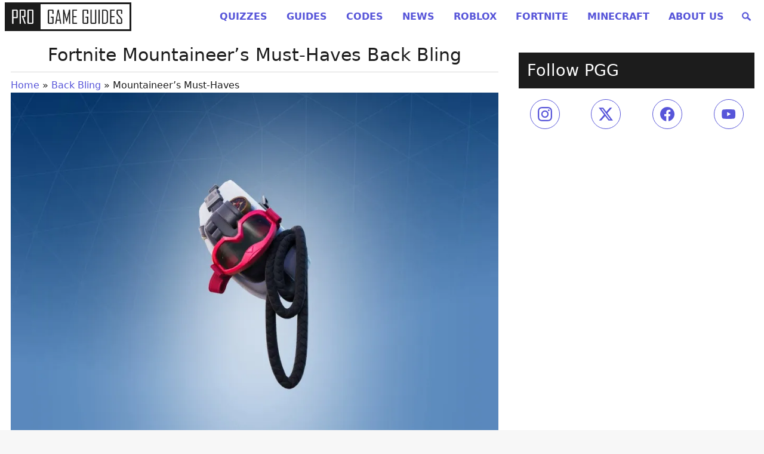

--- FILE ---
content_type: text/css
request_url: https://progameguides.com/wp-content/plugins/gamurs-id/build/auth-manage/style-index.css?ver=1.2.0
body_size: 274
content:
.wp-block-gamurs-id-auth-manage{display:flex}.wp-block-gamurs-id-auth-manage h2,.wp-block-gamurs-id-auth-manage p{margin-top:0}.wp-block-gamurs-id-auth-manage .is-hidden{display:none}.wp-block-gamurs-id-auth-manage__content{display:flex;flex-direction:column;gap:var(--wp--custom--spacing--xl);max-width:600px}.wp-block-gamurs-id-auth-manage__loader{display:flex;justify-content:center}.wp-block-gamurs-id-auth-manage__loader svg{height:calc(1px*var(--wp--custom--loading-indicator--container--sizing));padding:calc(1px*var(--wp--custom--loading-indicator--container--padding-top)) calc(1px*var(--wp--custom--loading-indicator--container--padding-right)) calc(1px*var(--wp--custom--loading-indicator--container--padding-bottom)) calc(1px*var(--wp--custom--loading-indicator--container--padding-left));width:calc(1px*var(--wp--custom--loading-indicator--container--sizing))}.wp-block-gamurs-id-auth-manage__loader svg path{fill:var(--wp--custom--loading-indicator--color)}.wp-block-gamurs-id-auth-manage__loader svg.rotate{animation:rotation 1s linear infinite}.wp-block-gamurs-id-auth-manage__section{display:flex;flex-direction:column;gap:var(--wp--custom--spacing--md)}.wp-block-gamurs-id-auth-manage__form{display:flex;flex-direction:column;gap:var(--wp--custom--spacing--sm)}.wp-block-gamurs-id-auth-manage__avatar{align-items:center;display:flex;gap:var(--wp--custom--spacing--xl);justify-content:start;margin-bottom:var(--wp--custom--spacing--md)}.wp-block-gamurs-id-auth-manage__avatar__image{border-radius:50%;height:96px;overflow:hidden;width:96px}.wp-block-gamurs-id-auth-manage__avatar__image_buttons{align-items:center;display:flex;gap:var(--wp--custom--spacing--md);justify-content:start}.wp-block-gamurs-id-auth-manage__avatar__modal-edit-container{align-items:center;background-color:var(--wp--custom--general-color-bg--overlay);bottom:0;display:none;flex-direction:column;justify-content:center;left:0;padding:calc(1px*var(--wp--custom--modal--container--sm--padding-top)) calc(1px*var(--wp--custom--modal--container--sm--padding-right)) calc(1px*var(--wp--custom--modal--container--sm--padding-bottom)) calc(1px*var(--wp--custom--modal--container--sm--padding-left));position:fixed;right:0;top:0;z-index:2147483647}.wp-block-gamurs-id-auth-manage__avatar__modal-edit-container.is-visible{display:flex}.wp-block-gamurs-id-auth-manage__avatar__modal-edit-content{background-color:var(--wp--custom--general-color-bg--minimal);border-radius:calc(1px*var(--wp--custom--general-container--all-devices--border-radius));display:flex;flex-direction:column;gap:var(--wp--custom--spacing--xl);max-width:calc(1px*var(--wp--custom--modal--container--sm--max-width));max-width:100%;padding:calc(1px*var(--wp--custom--modal--container--sm--padding-top)) calc(1px*var(--wp--custom--modal--container--sm--padding-right)) calc(1px*var(--wp--custom--modal--container--sm--padding-bottom)) calc(1px*var(--wp--custom--modal--container--sm--padding-left));position:relative}@media(max-width:991px){.wp-block-gamurs-id-auth-manage__avatar__modal-edit-content{width:320px}}@media(min-width:992px){.wp-block-gamurs-id-auth-manage__avatar__modal-edit-content{width:450px}}.wp-block-gamurs-id-auth-manage__avatar__buttons{align-items:center;display:flex;justify-content:space-between}button#wp-block-gamurs-auth-manage-avatar-delete,button#wp-block-gamurs-auth-manage-avatar-delete-inside-modal,button#wp-block-gamurs-auth-manage-avatar-edit{background:rgba(72,86,169,.149);color:#fefefe}


--- FILE ---
content_type: text/css
request_url: https://progameguides.com/wp-content/plugins/gamurs-id/build/input/style-index.css?ver=1.1.4
body_size: 1141
content:
.wp-block-gamurs-id-input{display:flex;flex-direction:column;gap:calc(1px*var(--wp--custom--input--container-spacing--item-spacing))}.wp-block-gamurs-id-input.is-choice-type{align-items:flex-start;cursor:pointer;flex-direction:row;gap:var(--wp--custom--spacing--sm);padding-bottom:var(--wp--custom--spacing--sm);padding-top:var(--wp--custom--spacing--sm)}.wp-block-gamurs-id-input__label{font-family:var(--wp--custom--input--label-type--font-family);font-size:var(--wp--custom--input--label-type--font-size);font-weight:var(--wp--custom--input--label-type--font-weight);letter-spacing:var(--wp--custom--input--label-type--letter-spacing);line-height:var(--wp--custom--input--label-type--line-height);margin-bottom:var(--wp--custom--input--label-type--paragraph-spacing);-webkit-text-decoration:var(--wp--custom--input--label-type--text-decoration);text-decoration:var(--wp--custom--input--label-type--text-decoration);text-indent:var(--wp--custom--input--label-type--paragraph-indent);text-transform:var(--wp--custom--input--label-type--text-transform)}.wp-block-gamurs-id-input__label .wp-block-gamurs-id-input.is-choice-type{color:var(--wp--custom--general-color--body);font-family:var(--wp--custom--general-type--body--font-family);font-size:var(--wp--custom--general-type--body--font-size);font-weight:var(--wp--custom--general-type--body--font-weight);letter-spacing:var(--wp--custom--general-type--body--letter-spacing);line-height:var(--wp--custom--general-type--body--line-height);margin-bottom:var(--wp--custom--general-type--body--paragraph-spacing);-webkit-text-decoration:var(--wp--custom--general-type--body--text-decoration);text-decoration:var(--wp--custom--general-type--body--text-decoration);text-indent:var(--wp--custom--general-type--body--paragraph-indent);text-transform:var(--wp--custom--general-type--body--text-transform)}.wp-block-gamurs-id-input.is-disabled-state .wp-block-gamurs-id-input__label{color:var(--wp--custom--input--neutral--disabled--label-color);opacity:var(--wp--custom--disabled--opacity)}.wp-block-gamurs-id-input.is-enabled-state .wp-block-gamurs-id-input__label{color:var(--wp--custom--input--neutral--enabled--label-color)}.wp-block-gamurs-id-input.is-error-state .wp-block-gamurs-id-input__label{color:var(--wp--custom--input--error--enabled--label-color)}.wp-block-gamurs-id-input.is-error-state:hover .wp-block-gamurs-id-input__label{color:var(--wp--custom--input--error--hover--label-color)}.wp-block-gamurs-id-input.is-error-state .wp-block-gamurs-id-input__label:has(+.wp-block-gamurs-id-input.wp-block-gamurs-id-input __field:active),.wp-block-gamurs-id-input.is-error-state .wp-block-gamurs-id-input__label:has(+.wp-block-gamurs-id-input.wp-block-gamurs-id-input __field:focus),.wp-block-gamurs-id-input.is-error-state:active .wp-block-gamurs-id-input__label,.wp-block-gamurs-id-input.is-error-state:focus .wp-block-gamurs-id-input__label{color:var(--wp--custom--input--error--focused--label-color)}.wp-block-gamurs-id-input:hover .wp-block-gamurs-id-input__label{color:var(--wp--custom--input--neutral--hover--label-color)}.wp-block-gamurs-id-input.wp-block-gamurs-id-input __field:active+.wp-block-gamurs-id-input__label,.wp-block-gamurs-id-input.wp-block-gamurs-id-input __field:focus+.wp-block-gamurs-id-input__label,.wp-block-gamurs-id-input:active .wp-block-gamurs-id-input__label,.wp-block-gamurs-id-input:focus .wp-block-gamurs-id-input__label{color:var(--wp--custom--input--netural--focused--label-color)}.wp-block-gamurs-id-input__field{border-radius:calc(1px*var(--wp--custom--input--text-field-container--border-radius));-moz-column-gap:var(--wp--custom--input--container-spacing--item-spacing);column-gap:var(--wp--custom--input--container-spacing--item-spacing);-moz-column-gap:calc(1px*var(--wp--custom--input--text-field-container--item-spacing));column-gap:calc(1px*var(--wp--custom--input--text-field-container--item-spacing));display:flex;flex-direction:row;padding:calc(1px*var(--wp--custom--input--text-field-container--padding-top)) calc(1px*var(--wp--custom--input--text-field-container--padding-right)) calc(1px*var(--wp--custom--input--text-field-container--padding-bottom)) calc(1px*var(--wp--custom--input--text-field-container--padding-left))}.wp-block-gamurs-id-input.is-disabled-state .wp-block-gamurs-id-input__field{background-color:var(--wp--custom--input--neutral--disabled--text-field-color-bg);border-bottom:calc(1px*var(--wp--custom--input--neutral--disabled--text-field-container-stroke--width)) var(--wp--custom--input--neutral--disabled--text-field-container-stroke--style) var(--wp--custom--input--neutral--disabled--text-field-color-stroke);color:var(--wp--custom--input--neutral--disabled--text-field-filled-text-color)}.wp-block-gamurs-id-input.is-enabled-state .wp-block-gamurs-id-input__field{background-color:#f8f8f9;border-bottom:2px solid #74738c;color:#292b4b}.wp-block-gamurs-id-input.is-read-only-state .wp-block-gamurs-id-input__field{background-color:var(--wp--custom--input--neutral--read-only--text-field-color-bg);border-bottom:calc(1px*var(--wp--custom--input--neutral--read-only--text-field-container-stroke--width)) var(--wp--custom--input--neutral--read-only--text-field-container-stroke--style) var(--wp--custom--input--neutral--read-only--text-field-color-stroke);color:var(--wp--custom--input--neutral--read-only--text-field-filled-text-color)}.wp-block-gamurs-id-input.is-error-state .wp-block-gamurs-id-input__field{background-color:var(--wp--custom--input--error--enabled--text-field-color-bg);border-bottom:calc(1px*var(--wp--custom--input--error--enabled--text-field-container-stroke--width)) var(--wp--custom--input--error--enabled--text-field-container-stroke--style) var(--wp--custom--input--error--enabled--text-field-color-stroke);color:var(--wp--custom--input--error--enabled--text-field-filled-text-color)}.wp-block-gamurs-id-input:hover .wp-block-gamurs-id-input.is-error-state .wp-block-gamurs-id-input__field{background-color:var(--wp--custom--input--error--hover--text-field-color-bg);border-bottom:calc(1px*var(--wp--custom--input--error--hover--text-field-container-stroke--width)) var(--wp--custom--input--error--hover--text-field-container-stroke--style) var(--wp--custom--input--error--hover--text-field-color-stroke);color:var(--wp--custom--input--error--hover--text-field-filled-text-color)}.wp-block-gamurs-id-input:active .wp-block-gamurs-id-input.is-error-state .wp-block-gamurs-id-input__field,.wp-block-gamurs-id-input:focus .wp-block-gamurs-id-input.is-error-state .wp-block-gamurs-id-input__field{background-color:var(--wp--custom--input--error--focused--text-field-color-bg);border-bottom:calc(1px*var(--wp--custom--input--error--focused--text-field-container-stroke--width)) var(--wp--custom--input--error--focused--text-field-container-stroke--style) var(--wp--custom--input--error--focused--text-field-color-stroke);color:var(--wp--custom--input--error--focused--text-field-filled-text-color)}.wp-block-gamurs-id-input__checkbox,.wp-block-gamurs-id-input__checkbox:checked~.icon-checkbox-empty,.wp-block-gamurs-id-input__checkbox~.icon-checkbox-filled{display:none}.wp-block-gamurs-id-input__checkbox:checked~.icon-checkbox-filled{display:block}.wp-block-gamurs-id-input__text{background:none;border:0!important;font-family:var(--wp--custom--input--text-field-type--font-family);font-size:var(--wp--custom--input--text-field-type--font-size);font-weight:var(--wp--custom--input--text-field-type--font-weight);letter-spacing:var(--wp--custom--input--text-field-type--letter-spacing);line-height:var(--wp--custom--input--text-field-type--line-height);margin-bottom:var(--wp--custom--input--text-field-type--paragraph-spacing);outline:0;padding:0!important;-webkit-text-decoration:var(--wp--custom--input--text-field-type--text-decoration);text-decoration:var(--wp--custom--input--text-field-type--text-decoration);text-indent:var(--wp--custom--input--text-field-type--paragraph-indent);text-transform:var(--wp--custom--input--text-field-type--text-transform);width:100%}.wp-block-gamurs-id-input.is-disabled-state .wp-block-gamurs-id-input__text{color:var(--wp--custom--input--neutral--disabled--text-field-filled-text-color)}.wp-block-gamurs-id-input.is-enabled-state .wp-block-gamurs-id-input__text{color:#292b4b}.wp-block-gamurs-id-input.is-error-state .wp-block-gamurs-id-input__text{color:var(--wp--custom--input--error--enabled--text-field-filled-text-color)}.wp-block-gamurs-id-input:hover .wp-block-gamurs-id-input.is-error-state .wp-block-gamurs-id-input__text{color:var(--wp--custom--input--error--hover--text-field-filled-text-color)}.wp-block-gamurs-id-input:active .wp-block-gamurs-id-input.is-error-state .wp-block-gamurs-id-input__text,.wp-block-gamurs-id-input:focus .wp-block-gamurs-id-input.is-error-state .wp-block-gamurs-id-input__text{color:var(--wp--custom--input--error--focused--text-field-filled-text-color)}.wp-block-gamurs-id-input:hover .wp-block-gamurs-id-input__text{color:var(--wp--custom--input--neutral--hover--text-field-filled-text-color)}.wp-block-gamurs-id-input:active .wp-block-gamurs-id-input__text,.wp-block-gamurs-id-input:focus .wp-block-gamurs-id-input__text{color:var(--wp--custom--input--neutral--focused--text-field-filled-text-color)}.wp-block-gamurs-id-input__helper{font-family:var(--wp--custom--input--helper-type--font-family);font-size:var(--wp--custom--input--helper-type--font-size);font-weight:var(--wp--custom--input--helper-type--font-weight);letter-spacing:var(--wp--custom--input--helper-type--letter-spacing);line-height:var(--wp--custom--input--helper-type--line-height);margin-bottom:var(--wp--custom--input--helper-type--paragraph-spacing);-webkit-text-decoration:var(--wp--custom--input--helper-type--text-decoration);text-decoration:var(--wp--custom--input--helper-type--text-decoration);text-indent:var(--wp--custom--input--helper-type--paragraph-indent);text-transform:var(--wp--custom--input--helper-type--text-transform)}.wp-block-gamurs-id-input.is-disabled-state .wp-block-gamurs-id-input__helper{color:var(--wp--custom--input--neutral--disabled--helper-text-color)}.wp-block-gamurs-id-input.is-enabled-state .wp-block-gamurs-id-input__helper{color:var(--wp--custom--input--neutral--enabled--helper-text-color)}.wp-block-gamurs-id-input.is-error-state .wp-block-gamurs-id-input__helper,.wp-block-gamurs-id-input.is-error-state:hover .wp-block-gamurs-id-input__helper{color:var(--wp--custom--input--error--enabled--helper-text-color)}.wp-block-gamurs-id-input.is-error-state .wp-block-gamurs-id-input.wp-block-gamurs-id-input __field:active~.wp-block-gamurs-id-input__helper,.wp-block-gamurs-id-input.is-error-state .wp-block-gamurs-id-input.wp-block-gamurs-id-input __field:focus~.wp-block-gamurs-id-input__helper,.wp-block-gamurs-id-input.is-error-state:active .wp-block-gamurs-id-input__helper,.wp-block-gamurs-id-input.is-error-state:focus .wp-block-gamurs-id-input__helper{color:var(--wp--custom--input--error--focused--helper-text-color)}.wp-block-gamurs-id-input:hover .wp-block-gamurs-id-input__helper{color:var(--wp--custom--input--neutral--hover--helper-text-color)}.wp-block-gamurs-id-input.wp-block-gamurs-id-input __field:active~.wp-block-gamurs-id-input__helper,.wp-block-gamurs-id-input.wp-block-gamurs-id-input __field:focus~.wp-block-gamurs-id-input__helper,.wp-block-gamurs-id-input:active .wp-block-gamurs-id-input__helper,.wp-block-gamurs-id-input:focus .wp-block-gamurs-id-input__helper{color:var(--wp--custom--input--netural--focused--helper-text-color)}.wp-block-gamurs-id-input__label_for_file_input{background-color:var(--wp--custom--button--secondary--enabled--text-style-color-bg--minimal);border-color:var(--wp--custom--button--secondary--enabled--container-boder--minimal--color);border-radius:calc(1px*var(--wp--custom--button--secondary--text-style-container--border-radius));border-style:var(--wp--custom--button--secondary--enabled--container-boder--minimal--style);border-width:calc(1px*var(--wp--custom--button--secondary--enabled--container-boder--minimal--width));color:var(--wp--custom--button--secondary--enabled--text-style-color-fg--minimal);cursor:pointer;display:flex;font-family:var(--wp--custom--button--tertiary--type--font-family);font-size:var(--wp--custom--button--tertiary--type--font-size);font-weight:var(--wp--custom--button--tertiary--type--font-weight);gap:calc(1px*var(--wp--custom--button--secondary--text-style-container--item-spacing));justify-content:center;letter-spacing:var(--wp--custom--button--tertiary--type--letter-spacing);line-height:var(--wp--custom--button--tertiary--type--line-height);padding:calc(1px*var(--wp--custom--button--secondary--text-style-container--padding-top)) calc(1px*var(--wp--custom--button--secondary--text-style-container--padding-right)) calc(1px*var(--wp--custom--button--secondary--text-style-container--padding-bottom)) calc(1px*var(--wp--custom--button--secondary--text-style-container--padding-left));-webkit-text-decoration:var(--wp--custom--button--tertiary--type--text-decoration);text-decoration:var(--wp--custom--button--tertiary--type--text-decoration);text-indent:var(--wp--custom--button--tertiary--type--paragraph-indent);width:100%}.wp-block-gamurs-id-input__file{height:0;opacity:0;width:0}


--- FILE ---
content_type: application/javascript
request_url: https://progameguides.com/wp-content/plugins/gd-rating-system/js/rating/events.min.js?ver=3.6.2.996
body_size: 135
content:
!function(t){"use strict";t.wp=t.wp||{},t.wp.gdrts=t.wp.gdrts||{},t.wp.gdrts.hooks=new function(){var n=Array.prototype.slice,e={removeFilter:function(t,r){"string"==typeof t&&i("filters",t,r);return e},applyFilters:function(){var t=n.call(arguments),r=t.shift();return"string"!=typeof r?e:f("filters",r,t)},addFilter:function(t,r,n,i){"string"==typeof t&&"function"==typeof r&&(n=parseInt(n||10,10),o("filters",t,r,n,i));return e},removeAction:function(t,r){"string"==typeof t&&i("actions",t,r);return e},doAction:function(){var t=n.call(arguments),r=t.shift();"string"==typeof r&&f("actions",r,t);return e},addAction:function(t,r,n,i){"string"==typeof t&&"function"==typeof r&&(n=parseInt(n||10,10),o("actions",t,r,n,i));return e}},c={actions:{},filters:{}};function i(t,r,n,i){var e,o,f;if(c[t][r])if(n)if(e=c[t][r],i)for(f=e.length;f--;)(o=e[f]).callback===n&&o.context===i&&e.splice(f,1);else for(f=e.length;f--;)e[f].callback===n&&e.splice(f,1);else c[t][r]=[]}function o(t,r,n,i,e){n={callback:n,priority:i,context:e},i=(i=c[t][r])?(i.push(n),function(t){for(var r,n,i,e=1,o=t.length;e<o;e++){for(r=t[e],n=e;(i=t[n-1])&&i.priority>r.priority;)t[n]=t[n-1],--n;t[n]=r}return t}(i)):[n];c[t][r]=i}function f(t,r,n){var i,e,o=c[t][r];if(!o)return"filters"===t&&n[0];if(e=o.length,"filters"===t)for(i=0;i<e;i++)n[0]=o[i].callback.apply(o[i].context,n);else for(i=0;i<e;i++)o[i].callback.apply(o[i].context,n);return"filters"!==t||n[0]}return e}}(window);